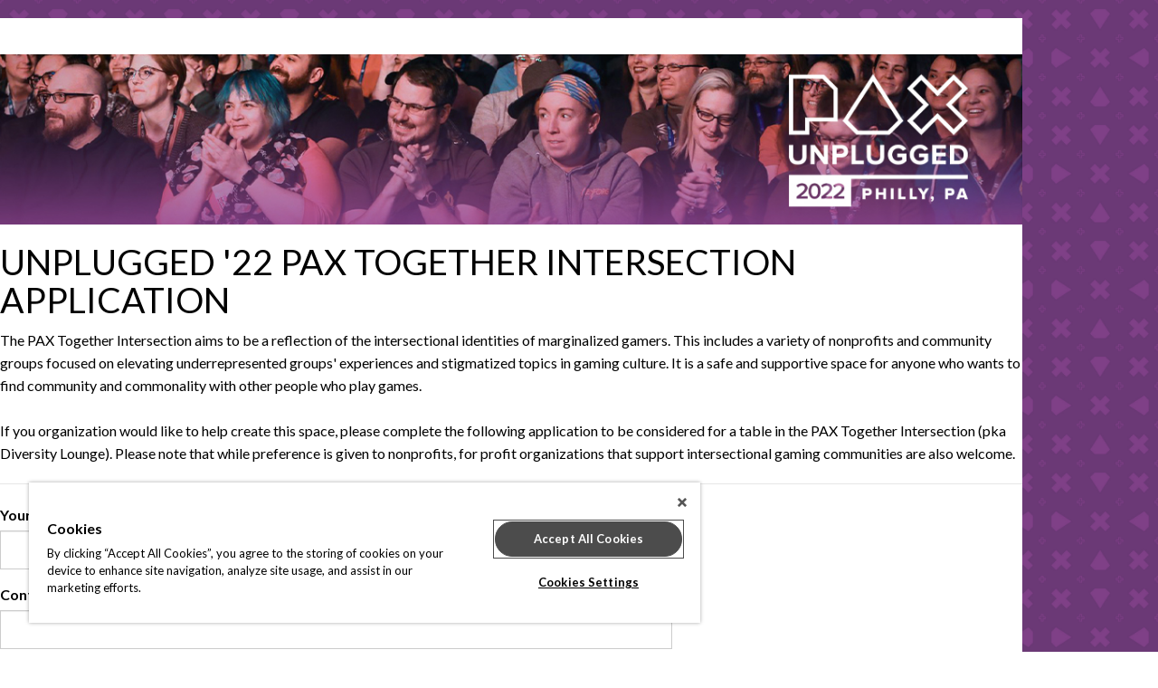

--- FILE ---
content_type: text/html; charset=UTF-8
request_url: https://register.growtix.com/f/b56c4f21-d3b1-4914-9632-d0f5fe944aa5
body_size: 5153
content:
<!DOCTYPE html>
<html>
<head>
	<meta charset="utf-8">
	<meta http-equiv="X-UA-Compatible" content="IE=edge">
	<meta name="viewport" content="width=device-width, initial-scale=1">
	<meta name="description" content="">
	<meta name="author" content="GrowTix!">
	<link rel="image_src" href="https://conv-prod-app.s3.amazonaws.com/media/big/48/94/87/9b589d86-ba04-437c-9bc3-41399d2656a3.png">
<link href="/favicon.ico" type="image/x-icon" rel="icon"/><link href="/favicon.ico" type="image/x-icon" rel="shortcut icon"/>
<meta http-equiv="Content-Type" content="text/html; charset=utf-8" />	<title>
PAX Unplugged 2022 :: Leap Conventions
	</title>

<!-- OneTrust Cookies Consent Notice start for growtix.com -->
<script src="https://cdn.cookielaw.org/scripttemplates/otSDKStub.js" type="text/javascript" charset="UTF-8" data-domain-script="018e3e39-07e7-7fe7-9e8e-c279dfb70299" crossOrigin="anonymous"></script>
<script type="text/javascript">
    function OptanonWrapper() { }
</script>
<!-- OneTrust Cookies Consent Notice end for growtix.com -->

<link rel="stylesheet" type="text/css" href="//maxcdn.bootstrapcdn.com/bootswatch/3.3.7/cosmo/bootstrap.min.css"/><link rel="stylesheet" type="text/css" href="//stackpath.bootstrapcdn.com/font-awesome/4.7.0/css/font-awesome.min.css"/><link rel="stylesheet" type="text/css" href="https://conventions.leapevent.tech/css/frontend_custom.css"/><link rel="stylesheet" type="text/css" href="https://conventions.leapevent.tech/css/frontend_main.css"/><link rel="stylesheet" type="text/css" href="https://conventions.leapevent.tech/css/toastr.css"/><link rel="stylesheet" type="text/css" href="//cdnjs.cloudflare.com/ajax/libs/bootstrap-datepicker/1.9.0/css/bootstrap-datepicker.css"/><link rel="stylesheet" type="text/css" href="/css/BootstrapToggle/bootstrap-toggle.min.css"/><link rel="stylesheet" type="text/css" href="/css/frontend_growtix.css"/><link rel="stylesheet" type="text/css" href="/css/Forms/capture.css"/>	<!-- CUSTOM CSS -->
	<style>
		@import url('https://fonts.googleapis.com/css2?family=Lato:ital,wght@0,400;0,700;1,400;1,700&amp;display=swap');
*, body {
  color: #000000;
  font-family: 'Lato', sans-serif;
  font-size: 16px;
}
body {
  width: 100%;
  background-size: 10% !important;
  line-height: 25px;
  background: url(https://s3.amazonaws.com/app.growtix.com/tmp/79/66/38/d3b2b2bc-598d-492e-9031-68186e28d42a.jpg);
  background-repeat: repeat;
}
h1, h2, h3, h4, h5, h6 {
  text-transform: uppercase;
  font-family: 'Lato', sans-serif;
  color: #000000 !important;
  margin-top: 0;
}
a:hover {
  color: #007cbb;
}
.text-info {
    color: #8e8e8e;
   font-style: italic;
}
.text-info:hover {
   color: #7f4087;
}
.navbar-inverse {
    background-color: #7f4087;
    border-color: #7f4087;
    font-weight: 600;
    
}
.navbar-nav a:hover {
  background-color: #7f4087 !important;
}

.navbar-nav&gt;li&gt;a:hover
  background-color: #7f4087;
}
.toggle-handle btn btn-default
{
  background: #FFFFFF !important;
}
.dropdown-toggle.btn-primary {
  background: #FFFFFF !important;
}
.navbar-default .navbar-collapse, .navbar-default .navbar-form, .navbar-default {
  border: 0;
  display: none;
color: #FFFFFF
}
.container, .container-full {
 padding-top: 20px;
  background: #FFFFFF;
  max-width: 1130px !important;
}

#header {
padding-top: 20px;
}


.btn {

  color: #FFFFFF !important;
  background-color: #c182c4;
  border-color: #944798;
}

.btn:hover {
  background-color: #7f4087;
  border-color: #7f4087;
}

.btn-danger:hover {
  background-color: #944798;
  border-color: #944798;
}

.btn-danger.active {
  background-color: #944798;
  border-color: #944798;
}

.btn-danger.active:hover {
  background-color: #944798;
  border-color: #944798;
}

.btn-success:hover {
  color: #FFFFFF !important;
  background-color: #944798;
  border-color: #944798;
}

#footer {
display: none;
visibility: hidden;
}

.col-sm-offset-2  {
    margin-left: 0%;
}	

.text-success {
    color: #ffffff;
    padding-bottom: 50px;
    font-size: x-large;
    padding-top: 25px;

}	</style>

	<!-- END CUSTOM CSS -->
<script type="text/javascript" src="https://code.jquery.com/jquery-3.6.0.min.js" integrity="sha256-/xUj+3OJU5yExlq6GSYGSHk7tPXikynS7ogEvDej/m4=" crossorigin="anonymous"></script>
    <!-- Event Google Tag Manager --> <script>(function(w,d,s,l,i){w[l]=w[l]||[];w[l].push({'gtm.start': new Date().getTime(),event:'gtm.js'});var f=d.getElementsByTagName(s)[0], j=d.createElement(s),dl=l!='dataLayer'?'&l='+l:'';j.async=true;j.src= 'https://www.googletagmanager.com/gtm.js?id='+i+dl;f.parentNode.insertBefore(j,f); })(window,document,'script','dataLayer','UA-119421129-1');</script>
<!-- End EventGoogle Tag Manager -->

<script>

    var _gaq = _gaq || [];

            _gaq.push(['_setAccount', 'UA-49058525-2']);
          _gaq.push(['_trackPageview']);

      (function() {
        var ga = document.createElement('script'); ga.type = 'text/javascript'; ga.async = true;
        ga.src = ('https:' == document.location.protocol ? 'https://ssl' : 'http://www') + '.google-analytics.com/ga.js';
        var s = document.getElementsByTagName('script')[0]; s.parentNode.insertBefore(ga, s);
      })();

        (function(i,s,o,g,r,a,m){i['GoogleAnalyticsObject']=r;i[r]=i[r]||function(){
        (i[r].q=i[r].q||[]).push(arguments)},i[r].l=1*new Date();a=s.createElement(o),
        m=s.getElementsByTagName(o)[0];a.async=1;a.src=g;m.parentNode.insertBefore(a,m)
        })(window,document,'script','//www.google-analytics.com/analytics.js','ga');

</script>

<!-- Google Tag Manager --><script>(function(w,d,s,l,i){w[l]=w[l]||[];w[l].push({'gtm.start':new Date().getTime(),event:'gtm.js'});var f=d.getElementsByTagName(s)[0],j=d.createElement(s),dl=l!='dataLayer'?'&l='+l:'';j.async=true;j.src='https://www.googletagmanager.com/gtm.js?id='+i+dl;f.parentNode.insertBefore(j,f);})(window,document,'script','dataLayer','GTM-MR6WQCM');</script><!-- End Google Tag Manager -->

<!-- Google tag (gtag.js) GA4-->
<script async src="https://www.googletagmanager.com/gtag/js?id=G-GVDYCZF27X"></script>
<script>
    window.dataLayer = window.dataLayer || [];
    function gtag(){dataLayer.push(arguments);}
    gtag('js', new Date());

    gtag('config', 'G-GVDYCZF27X');
</script></head>

<body id="frontend-forms">
	<div id="fb-root"></div>
<script>(function(d, s, id) {
  var js, fjs = d.getElementsByTagName(s)[0];
  if (d.getElementById(id)) return;
  js = d.createElement(s); js.id = id;
  js.src = "//connect.facebook.net/en_US/sdk.js#xfbml=1&version=v2.5&appId=1035582673181518";
  fjs.parentNode.insertBefore(js, fjs);
}(document, 'script', 'facebook-jssdk'));</script>
<!-- Google Tag Manager (noscript) -->
<noscript><iframe src="https://www.googletagmanager.com/ns.html?id=GTM-MR6WQCM"
height="0" width="0" style="display:none;visibility:hidden"></iframe></noscript>
<!-- End Google Tag Manager (noscript) --> <!-- Event Google Tag Manager (noscript) -->
      <noscript><iframe
 src="https://www.googletagmanager.com/ns.html?id=UA-119421129-1"
 height="0" width="0"
 style="display:none;visibility:hidden"></iframe></noscript>
 <!-- End Event Google Tag Manager (noscript) -->
	<div id="header">
		<div class="container-full">
	<div class="navbar navbar-default" role="navigation" style="border-radius: 0px !important;">
	    <div class="navbar-header">
	      <button type="button" class="navbar-toggle collapsed" data-toggle="collapse" data-target=".navbar-collapse">
	        <span class="sr-only">Toggle navigation</span>
	        <span class="icon-bar"></span>
	        <span class="icon-bar"></span>
	        <span class="icon-bar"></span>
	      </button>
                        <a href="https://leapevent.tech/" class="navbar-left"><img src="/img/Leap_Event_Technology_White.png" height="60"  style="padding:5px; margin-top:7px;margin-left:5px;object-fit:cover;"></a>

        	    </div>
	    <div class="navbar-collapse collapse">
	      <ul class="nav navbar-nav navbar-right">
                        <li><a href="/users/retrieve/PAX_Unplugged_2022">Resend Tickets</a></li>
            			<li><a href="/signup">Sign Up</a></li>
			<li><a href="/login">Login</a></li>
	      </ul>
	    </div><!--/.navbar-collapse -->
    </div>
</div>
		<div class="container-full">
			<div class="header-cont">
                
				<img src="https://conv-prod-app.s3.amazonaws.com/tmp/37/19/41/996ab769-5b5c-45ef-b70c-ba01e3a0808b.jpg" class="img-responsive">

                			</div>

		</div>
							</div>
	<div class="container-full growtix-main-cont">
				
<div class="row">
	<div class="col-sm-12">

		


		<h1>UNPLUGGED '22 PAX TOGETHER INTERSECTION APPLICATION </h1>
		<p>
			The PAX Together Intersection aims to be a reflection of the intersectional identities of marginalized gamers. This includes a variety of nonprofits and community groups focused on elevating underrepresented groups' experiences and stigmatized topics in gaming culture. It is a safe and supportive space for anyone who wants to find community and commonality with other people who play games.<br />
<br />
If you organization would like to help create this space, please complete the following application to be considered for a table in the PAX Together Intersection (pka Diversity Lounge). Please note that while preference is given to nonprofits, for profit organizations that support intersectional gaming communities are also welcome.		</p>

		<hr>
	</div>
	<div class="col-sm-8 col-sm-offset-2">
		<form action="/forms/process_capture" onsubmit="return validateForm();" id="FormCaptureForm" enctype="multipart/form-data" method="post" accept-charset="utf-8"><div style="display:none;"><input type="hidden" name="_method" value="POST"/><input type="hidden" name="data[_Token][key]" value="f0d0fb972f0c5de8e778ef882428524c188a4dcd33a3b870aa03dac2bea86d9fcbaa6aa4867d694873124c59ebf9b0e4534bb1b29f611ea5567de5624aabd132" id="Token2088645560" autocomplete="off"/></div>		<input type="hidden" name="data[Form][key]" value="b56c4f21-d3b1-4914-9632-d0f5fe944aa5" id="FormKey"/>
		

		
<div class="form-group">
	<label>
		Your Name (pronouns) <span class="text-info">Required</span> 			</label>
	<input name="data[Answer][34968]" id="34968" class="form-control required" type="text"/></div>


<div class="form-group">
	<label>
		Contact Email <span class="text-info">Required</span> 			</label>
	<input name="data[Answer][34969]" id="34969" class="form-control required" type="text"/></div>


<div class="form-group">
	<label>
		Name of your Organization <span class="text-info">Required</span> 			</label>
	<input name="data[Answer][34970]" id="34970" class="form-control required" type="text"/></div>


<div class="form-group">
	<label>
		Organization's Website URL <span class="text-info">Required</span> 			</label>
	<input name="data[Answer][34971]" id="34971" class="form-control required" type="text"/></div>


<div class="form-group">
	<label>
		Organization's Social Media Links <span class="text-info">Required</span> 					<br>
			<span class="text-info">Twitter, IG, Facebook, etc.</span>
			</label>
	<input name="data[Answer][34972]" id="34972" class="form-control required" type="text"/></div>


<div class="form-group">
	<label>
		Description of Your Organization <span class="text-info">Required</span> 					<br>
			<span class="text-info">This will possibly be used on the PAX website, app, or schedule.</span>
			</label>
	<input name="data[Answer][34973]" id="34973" class="form-control required" type="text"/></div>


<div class="form-group">
	<label>
		Where is your Organization Geographically Located?  <span class="text-info">Required</span> 			</label>
	<input name="data[Answer][34974]" id="34974" class="form-control required" type="text"/></div>

<div class="form-group">
		<label>
		Is your organization a non-profit? 			</label><br>
	<input type="hidden" name="data[Answer][34975]" id="34975_" value="0"/><input type="checkbox" name="data[Answer][34975]" id="34975" class="form-builder-checkbox checkbox required_bool" data-on="Yes" data-on-text="Yes" data-off="No" data-off-text="No" data-onstyle="success" data-on-color="success" data-offstyle="danger" data-off-color="danger" value="1"/></div>


<div class="form-group">
	<label>
		How are you going to Engage Attendees?  <span class="text-info">Required</span> 					<br>
			<span class="text-info">Sell merch, raise money, educate, support, etc.</span>
			</label>
	<input name="data[Answer][34976]" id="34976" class="form-control required" type="text"/></div>

<div class="form-group">
		<label>
		Has your organization participated in a PAX Together Intersection before? 			</label><br>
	<input type="hidden" name="data[Answer][34977]" id="34977_" value="0"/><input type="checkbox" name="data[Answer][34977]" id="34977" class="form-builder-checkbox checkbox required_bool" data-on="Yes" data-on-text="Yes" data-off="No" data-off-text="No" data-onstyle="success" data-on-color="success" data-offstyle="danger" data-off-color="danger" value="1"/></div>


<div class="form-group">
	<label>
		If you answered yes to the previous question, what is the most recent PAX the organization has participated in? <span class="text-info">Required</span> 			</label>
	<input name="data[Answer][34978]" id="34978" class="form-control required" type="text"/></div>

		<hr>
		<div class="form-group">
			<div class="submit"><input class="btn btn-lg btn-success" id="form_submit" type="submit" value="Submit"/></div><div style="display:none;"><input type="hidden" name="data[_Token][fields]" value="b74643c9224755df5c5737ba8021389459d5af4f%3AForm.key" id="TokenFields1573395491" autocomplete="off"/><input type="hidden" name="data[_Token][unlocked]" value="" id="TokenUnlocked1459323224" autocomplete="off"/></div></form>		</div>
	</div>
</div>

	</div>
	<div id="footer" style="display:block;">
		<div class="container-full">
			<div class="inside-footer ta-center">
				<div class="row">
					<div class="col-md-4 col-md-offset-4 ta-center">
										<a href="https://leapevent.tech/"><img src="https://conventions.leapevent.tech/img//Leap_Conventions_Logo.png" width="300"></a>
			

								</div>
				</div>
				<div class="row">
                    <div class="col-md-12" style="text-align:center; margin-top:20px;">
                                                <a href="https://leapevent.tech/">About Leap Event Technology</a> |
                        
                        <a href=https://checkout.conventions.leapevent.tech/terms>Terms of Service</a> | <a href=https://checkout.conventions.leapevent.tech/terms_and_conditions>Terms and Conditions</a> | <a href=https://checkout.conventions.leapevent.tech/privacy>Privacy Policy</a>


                    </div>
                </div>
			</div>
		</div>
	</div>
<script type="text/javascript" src="https://stackpath.bootstrapcdn.com/bootstrap/3.4.1/js/bootstrap.min.js" integrity="sha256-nuL8/2cJ5NDSSwnKD8VqreErSWHtnEP9E7AySL+1ev4=" crossorigin="anonymous"></script><script type="text/javascript" src="https://conventions.leapevent.tech/js/floatlabels.js"></script><script type="text/javascript" src="https://conventions.leapevent.tech/js/alphanumeric.min.js"></script><script type="text/javascript" src="https://conventions.leapevent.tech/js/Orders/jquery.payment.js"></script><script type="text/javascript" src="https://conventions.leapevent.tech/js/json2.js"></script><script type="text/javascript" src="//cdnjs.cloudflare.com/ajax/libs/bootstrap-datepicker/1.9.0/js/bootstrap-datepicker.min.js"></script><script type="text/javascript" src="/js/BootstrapToggle/bootstrap-toggle.min.js"></script><script type="text/javascript" src="/js/Forms/capture.js?v.1.1"></script>
<!--10 mb --><script defer src="https://static.cloudflareinsights.com/beacon.min.js/vcd15cbe7772f49c399c6a5babf22c1241717689176015" integrity="sha512-ZpsOmlRQV6y907TI0dKBHq9Md29nnaEIPlkf84rnaERnq6zvWvPUqr2ft8M1aS28oN72PdrCzSjY4U6VaAw1EQ==" data-cf-beacon='{"rayId":"9c526a37d9f9a53e","version":"2025.9.1","serverTiming":{"name":{"cfExtPri":true,"cfEdge":true,"cfOrigin":true,"cfL4":true,"cfSpeedBrain":true,"cfCacheStatus":true}},"token":"a2c563f65b3e4847b89c26f1574476ca","b":1}' crossorigin="anonymous"></script>
</body>
</html>


--- FILE ---
content_type: application/javascript
request_url: https://register.growtix.com/js/Forms/capture.js?v.1.1
body_size: 474
content:
$('.form-builder-checkbox').bootstrapToggle();

$('.input-group.date').datepicker({
    autoclose: true
});

$('.form-control').each(function () {
    $(this).data('original-required', $(this).hasClass('required') ? 1 : 0);
});

function validateForm(showMessage) {
    showMessage = showMessage === undefined ? true : showMessage;

    var form_complete = true;

    // Set required fields (cool workaround)
    $('.conditional-question').each(function () {
        var condition = $(this).find('.toggle').first().hasClass('off') ? 'no' : 'yes';
        var yesBlock = $(this).find('.conditional-yes').first();
        var noBlock = $(this).find('.conditional-no').first();

        yesBlock.find('.form-control').each(function () {
            const originalRequiredStatus = parseInt($(this).data('original-required'));

            if (condition == 'yes') {
                if (originalRequiredStatus == 1) {
                    $(this).addClass('required');
                }
            } else {
                $(this).removeClass('required');
            }
        });

        noBlock.find('.form-control').each(function () {
            const originalRequiredStatus = parseInt($(this).data('original-required'));

            if (condition == 'no') {
                if (originalRequiredStatus == 1) {
                    $(this).addClass('required');
                }
            } else {
                $(this).removeClass('required');
            }
        });
    });

    $('.required').each(function() {
        if($(this).val() == '') {
            form_complete = false;
        }
    });

    if (form_complete == true) {
        return true;
    } else {
        if (showMessage) {
            alert('You must fill out all required fields to continue.');
        }
        return false;
    }

}

$('[data-conditional=1]').on('change', function (e) {

    question_id = $(this).attr('question_id');

    if (this.checked) {
        $(this).closest('.form-group').find('.conditional-no').hide('slow');
        $(this).closest('.form-group').find('.conditional-yes').show('slow');

        $('.conditional-no-' + question_id + ' input').val('');
        $('.conditional-no-' + question_id + ' textarea').val('');
        $('.select-parent-' + question_id).prop('selectedIndex', 0);
        $('.checkbox-parent-' + question_id + ' input[type=checkbox]').prop('checked', false);

        return;
    }

    $(this).closest('.form-group').find('.conditional-yes').hide('slow');
    $(this).closest('.form-group').find('.conditional-no').show('slow');

    $('.conditional-yes-' + question_id + ' input').val('');
    $('.conditional-yes-' + question_id + ' textarea').val('');
    $('.select-parent-' + question_id).prop('selectedIndex', 0);
    $('.checkbox-parent-' + question_id + ' input[type=checkbox]').prop('checked', false);

});


--- FILE ---
content_type: application/javascript
request_url: https://conventions.leapevent.tech/js/floatlabels.js
body_size: 7820
content:
/**
 * FloatLabels
 * Version: 1.0
 * URL: http://clubdesign.github.io/floatlabels.js/
 * Description: 
 * Author: Marcus Pohorely ( http://www.clubdesign.at )
 * Copyright: Copyright 2013 / 2014 http://www.clubdesign.at
 */

;(function ( $, window, document, undefined ) {

        var pluginName = "floatlabel",
            defaults = {
                slideInput                      : true,
                labelStartTop                   : '20px',
                labelEndTop                     : '10px',
                paddingOffset                   : '10px',
                transitionDuration              : 0.3,
                transitionEasing                : 'ease-in-out',
                labelClass                      : '',
                typeMatches                     : /text|password|email|number|search|url/
            };

        function Plugin ( element, options ) {
            
            this.$element       = $(element);
            this.settings       = $.extend( {}, defaults, options );

            this.init();
        
        }

        Plugin.prototype = {

            init: function () {

                var self          = this,
                    settings      = this.settings,
                    transDuration = settings.transitionDuration,
                    transEasing   = settings.transitionEasing,
                    thisElement   = this.$element;
                
                var animationCss = {
                    '-webkit-transition'            : 'all ' + transDuration + 's ' + transEasing,
                    '-moz-transition'               : 'all ' + transDuration + 's ' + transEasing,
                    '-o-transition'                 : 'all ' + transDuration + 's ' + transEasing,
                    '-ms-transition'                : 'all ' + transDuration + 's ' + transEasing,
                    'transition'                    : 'all ' + transDuration + 's ' + transEasing
                };

                if( thisElement.prop('tagName').toUpperCase() !== 'INPUT' ) { return; }

                if( !settings.typeMatches.test( thisElement.attr('type') ) ) { return; }

                

                var elementID = thisElement.attr('id');

                if( !elementID ) {
                    elementID = Math.floor( Math.random() * 100 ) + 1;
                    thisElement.attr('id', elementID);
                }

                var placeholderText     = thisElement.attr('placeholder');
                var floatingText        = thisElement.data('label');
                var extraClasses        = thisElement.data('class');

                if( !extraClasses ) { extraClasses = ''; }

                if( !placeholderText || placeholderText === '' ) { placeholderText = "You forgot to add placeholder attribute!"; }
                if( !floatingText || floatingText === '' ) { floatingText = placeholderText; }

                this.inputPaddingTop    = parseFloat( thisElement.css('padding-top') ) + parseFloat(settings.paddingOffset);

                thisElement.wrap('<div class="floatlabel-wrapper" style="position:relative"></div>');
                thisElement.before('<label for="' + elementID + '" class="label-floatlabel ' + settings.labelClass + ' ' + extraClasses + '">' + floatingText + '</label>');

                this.$label = thisElement.prev('label');
                this.$label.css({
                    'position'                      : 'absolute',
                    'top'                           : settings.labelStartTop,
                    'left'                          : thisElement.css('padding-left'),
                    'display'                       : 'none',
                    '-moz-opacity'                  : '0',
                    '-khtml-opacity'                : '0',
                    '-webkit-opacity'               : '0',
                    'opacity'                       : '0'
                });

                if( !settings.slideInput ) {
                    
                    thisElement.css({
                        'padding-top'                   : this.inputPaddingTop
                    });

                }

                thisElement.on('keyup blur change', function( e ) {
                    self.checkValue( e );
                });


                window.setTimeout( function() {

                    self.$label.css( animationCss );
                    self.$element.css( animationCss );

                }, 100);

                this.checkValue();

            },

            checkValue: function( e ) {

                if( e ) {

                    var keyCode         = e.keyCode || e.which;
                    if( keyCode === 9 ) { return; }
                
                }

                var thisElement  = this.$element, 
                    currentFlout = thisElement.data('flout');

                if( thisElement.val() !== "" ) { thisElement.data('flout', '1'); }
                if( thisElement.val() === "" ) { thisElement.data('flout', '0'); }



                if( thisElement.data('flout') === '1' && currentFlout !== '1' ) {
                    this.showLabel();
                }

                if( thisElement.data('flout') === '0' && currentFlout !== '0' ) {
                    this.hideLabel();
                }

            },
            showLabel: function() {

                var self = this;

                self.$label.css({
                    'display'                       : 'block'
                });

                window.setTimeout(function() {

                    self.$label.css({
                        'top'                           : self.settings.labelEndTop,
                        '-moz-opacity'                  : '1',
                        '-khtml-opacity'                : '1',
                        '-webkit-opacity'               : '1',
                        'opacity'                       : '1'
                    });

                    if( self.settings.slideInput ) {

                        self.$element.css({
                            'padding-top'               : self.inputPaddingTop
                        });

                    }
                    self.$element.addClass('active-floatlabel');
                }, 50);

            },

            hideLabel: function() {

                var self = this;

                self.$label.css({
                    'top'                           : self.settings.labelStartTop,
                    '-moz-opacity'                  : '0',
                    '-khtml-opacity'                : '0',
                    '-webkit-opacity'               : '0',
                    'opacity'                       : '0'
                });

                if( self.settings.slideInput ) {

                    self.$element.css({
                        'padding-top'               : parseFloat( self.inputPaddingTop ) - parseFloat(this.settings.paddingOffset)
                    });

                }
                self.$element.removeClass('active-floatlabel');

                window.setTimeout(function() {
                    self.$label.css({
                        'display'                       : 'none'
                    });
                }, self.settings.transitionDuration * 1000);

            }
        };

        $.fn[ pluginName ] = function ( options ) {
            return this.each(function() {
                if ( !$.data( this, "plugin_" + pluginName ) ) {
                    $.data( this, "plugin_" + pluginName, new Plugin( this, options ) );
                }
            });
        };

})( jQuery, window, document );